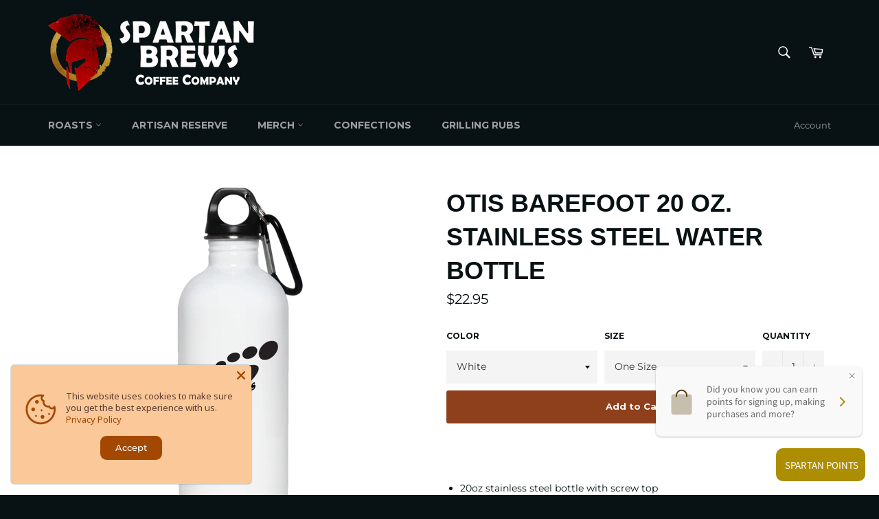

--- FILE ---
content_type: application/x-javascript
request_url: https://app.sealsubscriptions.com/shopify/public/status/shop/spartan-brews-coffee-company.myshopify.com.js?1765966143
body_size: -122
content:
var sealsubscriptions_settings_updated='1764173900c';